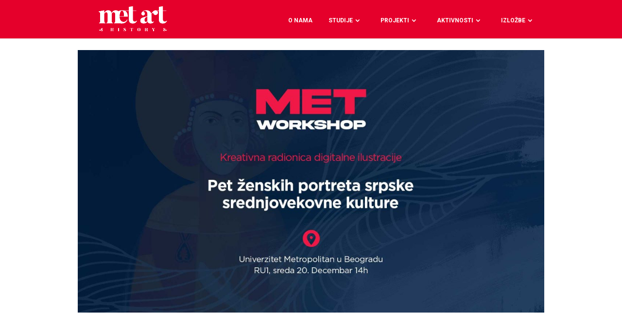

--- FILE ---
content_type: text/html; charset=UTF-8
request_url: https://arthistory.metropolitan.ac.rs/pet-zena-srpske-srednjovekovne-kulture/
body_size: 11564
content:
<!DOCTYPE html>
<html lang="en-US">
<head>
	<meta charset="UTF-8" />
<meta http-equiv="X-UA-Compatible" content="IE=edge">
	<link rel="pingback" href="https://arthistory.metropolitan.ac.rs/xmlrpc.php" />

	<script type="text/javascript">
		document.documentElement.className = 'js';
	</script>

	<script>var et_site_url='https://arthistory.metropolitan.ac.rs';var et_post_id='1961';function et_core_page_resource_fallback(a,b){"undefined"===typeof b&&(b=a.sheet.cssRules&&0===a.sheet.cssRules.length);b&&(a.onerror=null,a.onload=null,a.href?a.href=et_site_url+"/?et_core_page_resource="+a.id+et_post_id:a.src&&(a.src=et_site_url+"/?et_core_page_resource="+a.id+et_post_id))}
</script><title>Pet žena srpske srednjovekovne kulture | MetHistArt</title>
<meta name='robots' content='max-image-preview:large' />
<link rel='dns-prefetch' href='//fonts.googleapis.com' />
<script type="text/javascript">
window._wpemojiSettings = {"baseUrl":"https:\/\/s.w.org\/images\/core\/emoji\/14.0.0\/72x72\/","ext":".png","svgUrl":"https:\/\/s.w.org\/images\/core\/emoji\/14.0.0\/svg\/","svgExt":".svg","source":{"concatemoji":"https:\/\/arthistory.metropolitan.ac.rs\/wp-includes\/js\/wp-emoji-release.min.js?ver=6.2"}};
/*! This file is auto-generated */
!function(e,a,t){var n,r,o,i=a.createElement("canvas"),p=i.getContext&&i.getContext("2d");function s(e,t){p.clearRect(0,0,i.width,i.height),p.fillText(e,0,0);e=i.toDataURL();return p.clearRect(0,0,i.width,i.height),p.fillText(t,0,0),e===i.toDataURL()}function c(e){var t=a.createElement("script");t.src=e,t.defer=t.type="text/javascript",a.getElementsByTagName("head")[0].appendChild(t)}for(o=Array("flag","emoji"),t.supports={everything:!0,everythingExceptFlag:!0},r=0;r<o.length;r++)t.supports[o[r]]=function(e){if(p&&p.fillText)switch(p.textBaseline="top",p.font="600 32px Arial",e){case"flag":return s("\ud83c\udff3\ufe0f\u200d\u26a7\ufe0f","\ud83c\udff3\ufe0f\u200b\u26a7\ufe0f")?!1:!s("\ud83c\uddfa\ud83c\uddf3","\ud83c\uddfa\u200b\ud83c\uddf3")&&!s("\ud83c\udff4\udb40\udc67\udb40\udc62\udb40\udc65\udb40\udc6e\udb40\udc67\udb40\udc7f","\ud83c\udff4\u200b\udb40\udc67\u200b\udb40\udc62\u200b\udb40\udc65\u200b\udb40\udc6e\u200b\udb40\udc67\u200b\udb40\udc7f");case"emoji":return!s("\ud83e\udef1\ud83c\udffb\u200d\ud83e\udef2\ud83c\udfff","\ud83e\udef1\ud83c\udffb\u200b\ud83e\udef2\ud83c\udfff")}return!1}(o[r]),t.supports.everything=t.supports.everything&&t.supports[o[r]],"flag"!==o[r]&&(t.supports.everythingExceptFlag=t.supports.everythingExceptFlag&&t.supports[o[r]]);t.supports.everythingExceptFlag=t.supports.everythingExceptFlag&&!t.supports.flag,t.DOMReady=!1,t.readyCallback=function(){t.DOMReady=!0},t.supports.everything||(n=function(){t.readyCallback()},a.addEventListener?(a.addEventListener("DOMContentLoaded",n,!1),e.addEventListener("load",n,!1)):(e.attachEvent("onload",n),a.attachEvent("onreadystatechange",function(){"complete"===a.readyState&&t.readyCallback()})),(e=t.source||{}).concatemoji?c(e.concatemoji):e.wpemoji&&e.twemoji&&(c(e.twemoji),c(e.wpemoji)))}(window,document,window._wpemojiSettings);
</script>
<meta content="Divi v.4.9.4" name="generator"/><style type="text/css">
img.wp-smiley,
img.emoji {
	display: inline !important;
	border: none !important;
	box-shadow: none !important;
	height: 1em !important;
	width: 1em !important;
	margin: 0 0.07em !important;
	vertical-align: -0.1em !important;
	background: none !important;
	padding: 0 !important;
}
</style>
	<link rel='stylesheet' id='wp-block-library-css' href='https://arthistory.metropolitan.ac.rs/wp-includes/css/dist/block-library/style.min.css?ver=6.2' type='text/css' media='all' />
<link rel='stylesheet' id='classic-theme-styles-css' href='https://arthistory.metropolitan.ac.rs/wp-includes/css/classic-themes.min.css?ver=6.2' type='text/css' media='all' />
<style id='global-styles-inline-css' type='text/css'>
body{--wp--preset--color--black: #000000;--wp--preset--color--cyan-bluish-gray: #abb8c3;--wp--preset--color--white: #ffffff;--wp--preset--color--pale-pink: #f78da7;--wp--preset--color--vivid-red: #cf2e2e;--wp--preset--color--luminous-vivid-orange: #ff6900;--wp--preset--color--luminous-vivid-amber: #fcb900;--wp--preset--color--light-green-cyan: #7bdcb5;--wp--preset--color--vivid-green-cyan: #00d084;--wp--preset--color--pale-cyan-blue: #8ed1fc;--wp--preset--color--vivid-cyan-blue: #0693e3;--wp--preset--color--vivid-purple: #9b51e0;--wp--preset--gradient--vivid-cyan-blue-to-vivid-purple: linear-gradient(135deg,rgba(6,147,227,1) 0%,rgb(155,81,224) 100%);--wp--preset--gradient--light-green-cyan-to-vivid-green-cyan: linear-gradient(135deg,rgb(122,220,180) 0%,rgb(0,208,130) 100%);--wp--preset--gradient--luminous-vivid-amber-to-luminous-vivid-orange: linear-gradient(135deg,rgba(252,185,0,1) 0%,rgba(255,105,0,1) 100%);--wp--preset--gradient--luminous-vivid-orange-to-vivid-red: linear-gradient(135deg,rgba(255,105,0,1) 0%,rgb(207,46,46) 100%);--wp--preset--gradient--very-light-gray-to-cyan-bluish-gray: linear-gradient(135deg,rgb(238,238,238) 0%,rgb(169,184,195) 100%);--wp--preset--gradient--cool-to-warm-spectrum: linear-gradient(135deg,rgb(74,234,220) 0%,rgb(151,120,209) 20%,rgb(207,42,186) 40%,rgb(238,44,130) 60%,rgb(251,105,98) 80%,rgb(254,248,76) 100%);--wp--preset--gradient--blush-light-purple: linear-gradient(135deg,rgb(255,206,236) 0%,rgb(152,150,240) 100%);--wp--preset--gradient--blush-bordeaux: linear-gradient(135deg,rgb(254,205,165) 0%,rgb(254,45,45) 50%,rgb(107,0,62) 100%);--wp--preset--gradient--luminous-dusk: linear-gradient(135deg,rgb(255,203,112) 0%,rgb(199,81,192) 50%,rgb(65,88,208) 100%);--wp--preset--gradient--pale-ocean: linear-gradient(135deg,rgb(255,245,203) 0%,rgb(182,227,212) 50%,rgb(51,167,181) 100%);--wp--preset--gradient--electric-grass: linear-gradient(135deg,rgb(202,248,128) 0%,rgb(113,206,126) 100%);--wp--preset--gradient--midnight: linear-gradient(135deg,rgb(2,3,129) 0%,rgb(40,116,252) 100%);--wp--preset--duotone--dark-grayscale: url('#wp-duotone-dark-grayscale');--wp--preset--duotone--grayscale: url('#wp-duotone-grayscale');--wp--preset--duotone--purple-yellow: url('#wp-duotone-purple-yellow');--wp--preset--duotone--blue-red: url('#wp-duotone-blue-red');--wp--preset--duotone--midnight: url('#wp-duotone-midnight');--wp--preset--duotone--magenta-yellow: url('#wp-duotone-magenta-yellow');--wp--preset--duotone--purple-green: url('#wp-duotone-purple-green');--wp--preset--duotone--blue-orange: url('#wp-duotone-blue-orange');--wp--preset--font-size--small: 13px;--wp--preset--font-size--medium: 20px;--wp--preset--font-size--large: 36px;--wp--preset--font-size--x-large: 42px;--wp--preset--spacing--20: 0.44rem;--wp--preset--spacing--30: 0.67rem;--wp--preset--spacing--40: 1rem;--wp--preset--spacing--50: 1.5rem;--wp--preset--spacing--60: 2.25rem;--wp--preset--spacing--70: 3.38rem;--wp--preset--spacing--80: 5.06rem;--wp--preset--shadow--natural: 6px 6px 9px rgba(0, 0, 0, 0.2);--wp--preset--shadow--deep: 12px 12px 50px rgba(0, 0, 0, 0.4);--wp--preset--shadow--sharp: 6px 6px 0px rgba(0, 0, 0, 0.2);--wp--preset--shadow--outlined: 6px 6px 0px -3px rgba(255, 255, 255, 1), 6px 6px rgba(0, 0, 0, 1);--wp--preset--shadow--crisp: 6px 6px 0px rgba(0, 0, 0, 1);}:where(.is-layout-flex){gap: 0.5em;}body .is-layout-flow > .alignleft{float: left;margin-inline-start: 0;margin-inline-end: 2em;}body .is-layout-flow > .alignright{float: right;margin-inline-start: 2em;margin-inline-end: 0;}body .is-layout-flow > .aligncenter{margin-left: auto !important;margin-right: auto !important;}body .is-layout-constrained > .alignleft{float: left;margin-inline-start: 0;margin-inline-end: 2em;}body .is-layout-constrained > .alignright{float: right;margin-inline-start: 2em;margin-inline-end: 0;}body .is-layout-constrained > .aligncenter{margin-left: auto !important;margin-right: auto !important;}body .is-layout-constrained > :where(:not(.alignleft):not(.alignright):not(.alignfull)){max-width: var(--wp--style--global--content-size);margin-left: auto !important;margin-right: auto !important;}body .is-layout-constrained > .alignwide{max-width: var(--wp--style--global--wide-size);}body .is-layout-flex{display: flex;}body .is-layout-flex{flex-wrap: wrap;align-items: center;}body .is-layout-flex > *{margin: 0;}:where(.wp-block-columns.is-layout-flex){gap: 2em;}.has-black-color{color: var(--wp--preset--color--black) !important;}.has-cyan-bluish-gray-color{color: var(--wp--preset--color--cyan-bluish-gray) !important;}.has-white-color{color: var(--wp--preset--color--white) !important;}.has-pale-pink-color{color: var(--wp--preset--color--pale-pink) !important;}.has-vivid-red-color{color: var(--wp--preset--color--vivid-red) !important;}.has-luminous-vivid-orange-color{color: var(--wp--preset--color--luminous-vivid-orange) !important;}.has-luminous-vivid-amber-color{color: var(--wp--preset--color--luminous-vivid-amber) !important;}.has-light-green-cyan-color{color: var(--wp--preset--color--light-green-cyan) !important;}.has-vivid-green-cyan-color{color: var(--wp--preset--color--vivid-green-cyan) !important;}.has-pale-cyan-blue-color{color: var(--wp--preset--color--pale-cyan-blue) !important;}.has-vivid-cyan-blue-color{color: var(--wp--preset--color--vivid-cyan-blue) !important;}.has-vivid-purple-color{color: var(--wp--preset--color--vivid-purple) !important;}.has-black-background-color{background-color: var(--wp--preset--color--black) !important;}.has-cyan-bluish-gray-background-color{background-color: var(--wp--preset--color--cyan-bluish-gray) !important;}.has-white-background-color{background-color: var(--wp--preset--color--white) !important;}.has-pale-pink-background-color{background-color: var(--wp--preset--color--pale-pink) !important;}.has-vivid-red-background-color{background-color: var(--wp--preset--color--vivid-red) !important;}.has-luminous-vivid-orange-background-color{background-color: var(--wp--preset--color--luminous-vivid-orange) !important;}.has-luminous-vivid-amber-background-color{background-color: var(--wp--preset--color--luminous-vivid-amber) !important;}.has-light-green-cyan-background-color{background-color: var(--wp--preset--color--light-green-cyan) !important;}.has-vivid-green-cyan-background-color{background-color: var(--wp--preset--color--vivid-green-cyan) !important;}.has-pale-cyan-blue-background-color{background-color: var(--wp--preset--color--pale-cyan-blue) !important;}.has-vivid-cyan-blue-background-color{background-color: var(--wp--preset--color--vivid-cyan-blue) !important;}.has-vivid-purple-background-color{background-color: var(--wp--preset--color--vivid-purple) !important;}.has-black-border-color{border-color: var(--wp--preset--color--black) !important;}.has-cyan-bluish-gray-border-color{border-color: var(--wp--preset--color--cyan-bluish-gray) !important;}.has-white-border-color{border-color: var(--wp--preset--color--white) !important;}.has-pale-pink-border-color{border-color: var(--wp--preset--color--pale-pink) !important;}.has-vivid-red-border-color{border-color: var(--wp--preset--color--vivid-red) !important;}.has-luminous-vivid-orange-border-color{border-color: var(--wp--preset--color--luminous-vivid-orange) !important;}.has-luminous-vivid-amber-border-color{border-color: var(--wp--preset--color--luminous-vivid-amber) !important;}.has-light-green-cyan-border-color{border-color: var(--wp--preset--color--light-green-cyan) !important;}.has-vivid-green-cyan-border-color{border-color: var(--wp--preset--color--vivid-green-cyan) !important;}.has-pale-cyan-blue-border-color{border-color: var(--wp--preset--color--pale-cyan-blue) !important;}.has-vivid-cyan-blue-border-color{border-color: var(--wp--preset--color--vivid-cyan-blue) !important;}.has-vivid-purple-border-color{border-color: var(--wp--preset--color--vivid-purple) !important;}.has-vivid-cyan-blue-to-vivid-purple-gradient-background{background: var(--wp--preset--gradient--vivid-cyan-blue-to-vivid-purple) !important;}.has-light-green-cyan-to-vivid-green-cyan-gradient-background{background: var(--wp--preset--gradient--light-green-cyan-to-vivid-green-cyan) !important;}.has-luminous-vivid-amber-to-luminous-vivid-orange-gradient-background{background: var(--wp--preset--gradient--luminous-vivid-amber-to-luminous-vivid-orange) !important;}.has-luminous-vivid-orange-to-vivid-red-gradient-background{background: var(--wp--preset--gradient--luminous-vivid-orange-to-vivid-red) !important;}.has-very-light-gray-to-cyan-bluish-gray-gradient-background{background: var(--wp--preset--gradient--very-light-gray-to-cyan-bluish-gray) !important;}.has-cool-to-warm-spectrum-gradient-background{background: var(--wp--preset--gradient--cool-to-warm-spectrum) !important;}.has-blush-light-purple-gradient-background{background: var(--wp--preset--gradient--blush-light-purple) !important;}.has-blush-bordeaux-gradient-background{background: var(--wp--preset--gradient--blush-bordeaux) !important;}.has-luminous-dusk-gradient-background{background: var(--wp--preset--gradient--luminous-dusk) !important;}.has-pale-ocean-gradient-background{background: var(--wp--preset--gradient--pale-ocean) !important;}.has-electric-grass-gradient-background{background: var(--wp--preset--gradient--electric-grass) !important;}.has-midnight-gradient-background{background: var(--wp--preset--gradient--midnight) !important;}.has-small-font-size{font-size: var(--wp--preset--font-size--small) !important;}.has-medium-font-size{font-size: var(--wp--preset--font-size--medium) !important;}.has-large-font-size{font-size: var(--wp--preset--font-size--large) !important;}.has-x-large-font-size{font-size: var(--wp--preset--font-size--x-large) !important;}
.wp-block-navigation a:where(:not(.wp-element-button)){color: inherit;}
:where(.wp-block-columns.is-layout-flex){gap: 2em;}
.wp-block-pullquote{font-size: 1.5em;line-height: 1.6;}
</style>
<link rel='stylesheet' id='wdcl-core-css' href='https://arthistory.metropolitan.ac.rs/wp-content/plugins/wow-carousel-for-divi-lite/assets/css/core.min.css?ver=1.2.13' type='text/css' media='all' />
<link rel='stylesheet' id='wdcl-slick-css' href='https://arthistory.metropolitan.ac.rs/wp-content/plugins/wow-carousel-for-divi-lite/assets/css/slick.min.css?ver=1.2.13' type='text/css' media='all' />
<link rel='stylesheet' id='wdcl-magnific-css' href='https://arthistory.metropolitan.ac.rs/wp-content/plugins/wow-carousel-for-divi-lite/assets/css/magnific-popup.min.css?ver=1.2.13' type='text/css' media='all' />
<link rel='stylesheet' id='content-cards-css' href='https://arthistory.metropolitan.ac.rs/wp-content/plugins/content-cards/skins/default/content-cards.css?ver=6.2' type='text/css' media='all' />
<link rel='stylesheet' id='divi-style-css' href='https://arthistory.metropolitan.ac.rs/wp-content/themes/Divi-new/style.css?ver=4.9.4' type='text/css' media='all' />
<link rel='stylesheet' id='revslider-divi-styles-css' href='https://arthistory.metropolitan.ac.rs/wp-content/plugins/revslider/admin/includes/shortcode_generator/divi/styles/style.min.css?ver=1.0.0' type='text/css' media='all' />
<link rel='stylesheet' id='wow-divi-carousel-lite-styles-css' href='https://arthistory.metropolitan.ac.rs/wp-content/plugins/wow-carousel-for-divi-lite/styles/style.min.css?ver=1.2.13' type='text/css' media='all' />
<link rel='stylesheet' id='et-builder-googlefonts-cached-css' href='https://fonts.googleapis.com/css?family=Roboto:100,100italic,300,300italic,regular,italic,500,500italic,700,700italic,900,900italic&#038;subset=latin,latin-ext&#038;display=swap' type='text/css' media='all' />
<link rel='stylesheet' id='dashicons-css' href='https://arthistory.metropolitan.ac.rs/wp-includes/css/dashicons.min.css?ver=6.2' type='text/css' media='all' />
<script type='text/javascript' src='https://arthistory.metropolitan.ac.rs/wp-includes/js/jquery/jquery.min.js?ver=3.6.3' id='jquery-core-js'></script>
<script type='text/javascript' src='https://arthistory.metropolitan.ac.rs/wp-includes/js/jquery/jquery-migrate.min.js?ver=3.4.0' id='jquery-migrate-js'></script>
<script type='text/javascript' src='https://arthistory.metropolitan.ac.rs/wp-content/plugins/revslider/public/assets/js/rbtools.min.js?ver=6.6.7' async id='tp-tools-js'></script>
<script type='text/javascript' src='https://arthistory.metropolitan.ac.rs/wp-content/plugins/revslider/public/assets/js/rs6.min.js?ver=6.6.7' async id='revmin-js'></script>
<link rel="https://api.w.org/" href="https://arthistory.metropolitan.ac.rs/wp-json/" /><link rel="alternate" type="application/json" href="https://arthistory.metropolitan.ac.rs/wp-json/wp/v2/pages/1961" /><link rel="EditURI" type="application/rsd+xml" title="RSD" href="https://arthistory.metropolitan.ac.rs/xmlrpc.php?rsd" />
<link rel="wlwmanifest" type="application/wlwmanifest+xml" href="https://arthistory.metropolitan.ac.rs/wp-includes/wlwmanifest.xml" />
<meta name="generator" content="WordPress 6.2" />
<link rel="canonical" href="https://arthistory.metropolitan.ac.rs/pet-zena-srpske-srednjovekovne-kulture/" />
<link rel='shortlink' href='https://arthistory.metropolitan.ac.rs/?p=1961' />
<link rel="alternate" type="application/json+oembed" href="https://arthistory.metropolitan.ac.rs/wp-json/oembed/1.0/embed?url=https%3A%2F%2Farthistory.metropolitan.ac.rs%2Fpet-zena-srpske-srednjovekovne-kulture%2F" />
<link rel="alternate" type="text/xml+oembed" href="https://arthistory.metropolitan.ac.rs/wp-json/oembed/1.0/embed?url=https%3A%2F%2Farthistory.metropolitan.ac.rs%2Fpet-zena-srpske-srednjovekovne-kulture%2F&#038;format=xml" />
<script>
	function expand(param) {
		param.style.display = (param.style.display == "none") ? "block" : "none";
	}
	function read_toggle(id, more, less) {
		el = document.getElementById("readlink" + id);
		el.innerHTML = (el.innerHTML == more) ? less : more;
		expand(document.getElementById("read" + id));
	}
	</script><meta name="viewport" content="width=device-width, initial-scale=1.0, maximum-scale=1.0, user-scalable=0" /><link rel="preload" href="https://arthistory.metropolitan.ac.rs/wp-content/themes/Divi-new/core/admin/fonts/modules.ttf" as="font" crossorigin="anonymous"><meta name="generator" content="Powered by Slider Revolution 6.6.7 - responsive, Mobile-Friendly Slider Plugin for WordPress with comfortable drag and drop interface." />
<script type="text/javascript">
(function ($) {
 
var mn_index = 0; //Starting index
var mn_visible = 5;
var mn_end_index = 0;
 
function mn_next_slide(item) {
        mn_end_index = ( item.length / mn_visible ) - 1; //End index
     
        if (mn_index < mn_end_index ) {
            mn_index++;
            item.animate({'left':'-=100vw'}, 1000);
        }
}
 
function mn_previous_slide(item) {
        if (mn_index > 0) {
             mn_index--; 
             item.animate({'left':'+=100vw'}, 1000);
        }
}
 
function mn_first_slide(item) {
        if (mn_index > 0) {
             var move_vw = (100 * mn_index);
             item.animate({'left':'+='+move_vw+'vw'}, 1000);
             mn_index = 0; 
        }
}
 
function mn_set_visible() {
    if ($(window).width() < 480) {      
        mn_visible = 1;
    } else if ($(window).width() < 1025) {
        mn_visible = 3;
    }
}
 
function mn_carousel_init() {
    mn_set_visible();
 
    var item = $('.ds-carousel-module');
  
    $('#ds-arrow-right').click(function() {
        mn_next_slide(item);
    });
  
    $('#ds-arrow-left').click(function() {
        mn_previous_slide(item);
    });
      
    $(window).resize(function() {
        mn_set_visible();
        mn_first_slide(item);
    });
 
}
 
$(document).ready(function() {
    mn_carousel_init();
});
 
})(jQuery)
</script><link rel="icon" href="https://arthistory.metropolitan.ac.rs/wp-content/uploads/2019/06/cropped-Favicon-2-32x32.png" sizes="32x32" />
<link rel="icon" href="https://arthistory.metropolitan.ac.rs/wp-content/uploads/2019/06/cropped-Favicon-2-192x192.png" sizes="192x192" />
<link rel="apple-touch-icon" href="https://arthistory.metropolitan.ac.rs/wp-content/uploads/2019/06/cropped-Favicon-2-180x180.png" />
<meta name="msapplication-TileImage" content="https://arthistory.metropolitan.ac.rs/wp-content/uploads/2019/06/cropped-Favicon-2-270x270.png" />
<style type="text/css">

*[id^='readlink'] {
 font-weight: ;
 color: ;
 background: ;
 padding: ;
 border-bottom:  solid ;
 -webkit-box-shadow: none !important;
 box-shadow: none !important;
 -webkit-transition: none !important;
}

*[id^='readlink']:hover {
 font-weight: ;
 color: ;
 padding: ;
 border-bottom:  solid ;
}

*[id^='readlink']:focus {
 outline: none;
 color: ;
}

</style>
<script>function setREVStartSize(e){
			//window.requestAnimationFrame(function() {
				window.RSIW = window.RSIW===undefined ? window.innerWidth : window.RSIW;
				window.RSIH = window.RSIH===undefined ? window.innerHeight : window.RSIH;
				try {
					var pw = document.getElementById(e.c).parentNode.offsetWidth,
						newh;
					pw = pw===0 || isNaN(pw) || (e.l=="fullwidth" || e.layout=="fullwidth") ? window.RSIW : pw;
					e.tabw = e.tabw===undefined ? 0 : parseInt(e.tabw);
					e.thumbw = e.thumbw===undefined ? 0 : parseInt(e.thumbw);
					e.tabh = e.tabh===undefined ? 0 : parseInt(e.tabh);
					e.thumbh = e.thumbh===undefined ? 0 : parseInt(e.thumbh);
					e.tabhide = e.tabhide===undefined ? 0 : parseInt(e.tabhide);
					e.thumbhide = e.thumbhide===undefined ? 0 : parseInt(e.thumbhide);
					e.mh = e.mh===undefined || e.mh=="" || e.mh==="auto" ? 0 : parseInt(e.mh,0);
					if(e.layout==="fullscreen" || e.l==="fullscreen")
						newh = Math.max(e.mh,window.RSIH);
					else{
						e.gw = Array.isArray(e.gw) ? e.gw : [e.gw];
						for (var i in e.rl) if (e.gw[i]===undefined || e.gw[i]===0) e.gw[i] = e.gw[i-1];
						e.gh = e.el===undefined || e.el==="" || (Array.isArray(e.el) && e.el.length==0)? e.gh : e.el;
						e.gh = Array.isArray(e.gh) ? e.gh : [e.gh];
						for (var i in e.rl) if (e.gh[i]===undefined || e.gh[i]===0) e.gh[i] = e.gh[i-1];
											
						var nl = new Array(e.rl.length),
							ix = 0,
							sl;
						e.tabw = e.tabhide>=pw ? 0 : e.tabw;
						e.thumbw = e.thumbhide>=pw ? 0 : e.thumbw;
						e.tabh = e.tabhide>=pw ? 0 : e.tabh;
						e.thumbh = e.thumbhide>=pw ? 0 : e.thumbh;
						for (var i in e.rl) nl[i] = e.rl[i]<window.RSIW ? 0 : e.rl[i];
						sl = nl[0];
						for (var i in nl) if (sl>nl[i] && nl[i]>0) { sl = nl[i]; ix=i;}
						var m = pw>(e.gw[ix]+e.tabw+e.thumbw) ? 1 : (pw-(e.tabw+e.thumbw)) / (e.gw[ix]);
						newh =  (e.gh[ix] * m) + (e.tabh + e.thumbh);
					}
					var el = document.getElementById(e.c);
					if (el!==null && el) el.style.height = newh+"px";
					el = document.getElementById(e.c+"_wrapper");
					if (el!==null && el) {
						el.style.height = newh+"px";
						el.style.display = "block";
					}
				} catch(e){
					console.log("Failure at Presize of Slider:" + e)
				}
			//});
		  };</script>
<link rel="stylesheet" id="et-core-unified-1961-cached-inline-styles" href="https://arthistory.metropolitan.ac.rs/wp-content/et-cache/1961/et-core-unified-1961-17659676052427.min.css" onerror="et_core_page_resource_fallback(this, true)" onload="et_core_page_resource_fallback(this)" /></head>
<body class="page-template-default page page-id-1961 et_color_scheme_green et_pb_button_helper_class et_non_fixed_nav et_show_nav et_primary_nav_dropdown_animation_fade et_secondary_nav_dropdown_animation_fade et_header_style_left et_pb_footer_columns4 et_cover_background et_pb_gutter osx et_pb_gutters3 et_pb_pagebuilder_layout et_no_sidebar et_divi_theme et-db et_minified_js et_minified_css">
<svg xmlns="http://www.w3.org/2000/svg" viewBox="0 0 0 0" width="0" height="0" focusable="false" role="none" style="visibility: hidden; position: absolute; left: -9999px; overflow: hidden;" ><defs><filter id="wp-duotone-dark-grayscale"><feColorMatrix color-interpolation-filters="sRGB" type="matrix" values=" .299 .587 .114 0 0 .299 .587 .114 0 0 .299 .587 .114 0 0 .299 .587 .114 0 0 " /><feComponentTransfer color-interpolation-filters="sRGB" ><feFuncR type="table" tableValues="0 0.49803921568627" /><feFuncG type="table" tableValues="0 0.49803921568627" /><feFuncB type="table" tableValues="0 0.49803921568627" /><feFuncA type="table" tableValues="1 1" /></feComponentTransfer><feComposite in2="SourceGraphic" operator="in" /></filter></defs></svg><svg xmlns="http://www.w3.org/2000/svg" viewBox="0 0 0 0" width="0" height="0" focusable="false" role="none" style="visibility: hidden; position: absolute; left: -9999px; overflow: hidden;" ><defs><filter id="wp-duotone-grayscale"><feColorMatrix color-interpolation-filters="sRGB" type="matrix" values=" .299 .587 .114 0 0 .299 .587 .114 0 0 .299 .587 .114 0 0 .299 .587 .114 0 0 " /><feComponentTransfer color-interpolation-filters="sRGB" ><feFuncR type="table" tableValues="0 1" /><feFuncG type="table" tableValues="0 1" /><feFuncB type="table" tableValues="0 1" /><feFuncA type="table" tableValues="1 1" /></feComponentTransfer><feComposite in2="SourceGraphic" operator="in" /></filter></defs></svg><svg xmlns="http://www.w3.org/2000/svg" viewBox="0 0 0 0" width="0" height="0" focusable="false" role="none" style="visibility: hidden; position: absolute; left: -9999px; overflow: hidden;" ><defs><filter id="wp-duotone-purple-yellow"><feColorMatrix color-interpolation-filters="sRGB" type="matrix" values=" .299 .587 .114 0 0 .299 .587 .114 0 0 .299 .587 .114 0 0 .299 .587 .114 0 0 " /><feComponentTransfer color-interpolation-filters="sRGB" ><feFuncR type="table" tableValues="0.54901960784314 0.98823529411765" /><feFuncG type="table" tableValues="0 1" /><feFuncB type="table" tableValues="0.71764705882353 0.25490196078431" /><feFuncA type="table" tableValues="1 1" /></feComponentTransfer><feComposite in2="SourceGraphic" operator="in" /></filter></defs></svg><svg xmlns="http://www.w3.org/2000/svg" viewBox="0 0 0 0" width="0" height="0" focusable="false" role="none" style="visibility: hidden; position: absolute; left: -9999px; overflow: hidden;" ><defs><filter id="wp-duotone-blue-red"><feColorMatrix color-interpolation-filters="sRGB" type="matrix" values=" .299 .587 .114 0 0 .299 .587 .114 0 0 .299 .587 .114 0 0 .299 .587 .114 0 0 " /><feComponentTransfer color-interpolation-filters="sRGB" ><feFuncR type="table" tableValues="0 1" /><feFuncG type="table" tableValues="0 0.27843137254902" /><feFuncB type="table" tableValues="0.5921568627451 0.27843137254902" /><feFuncA type="table" tableValues="1 1" /></feComponentTransfer><feComposite in2="SourceGraphic" operator="in" /></filter></defs></svg><svg xmlns="http://www.w3.org/2000/svg" viewBox="0 0 0 0" width="0" height="0" focusable="false" role="none" style="visibility: hidden; position: absolute; left: -9999px; overflow: hidden;" ><defs><filter id="wp-duotone-midnight"><feColorMatrix color-interpolation-filters="sRGB" type="matrix" values=" .299 .587 .114 0 0 .299 .587 .114 0 0 .299 .587 .114 0 0 .299 .587 .114 0 0 " /><feComponentTransfer color-interpolation-filters="sRGB" ><feFuncR type="table" tableValues="0 0" /><feFuncG type="table" tableValues="0 0.64705882352941" /><feFuncB type="table" tableValues="0 1" /><feFuncA type="table" tableValues="1 1" /></feComponentTransfer><feComposite in2="SourceGraphic" operator="in" /></filter></defs></svg><svg xmlns="http://www.w3.org/2000/svg" viewBox="0 0 0 0" width="0" height="0" focusable="false" role="none" style="visibility: hidden; position: absolute; left: -9999px; overflow: hidden;" ><defs><filter id="wp-duotone-magenta-yellow"><feColorMatrix color-interpolation-filters="sRGB" type="matrix" values=" .299 .587 .114 0 0 .299 .587 .114 0 0 .299 .587 .114 0 0 .299 .587 .114 0 0 " /><feComponentTransfer color-interpolation-filters="sRGB" ><feFuncR type="table" tableValues="0.78039215686275 1" /><feFuncG type="table" tableValues="0 0.94901960784314" /><feFuncB type="table" tableValues="0.35294117647059 0.47058823529412" /><feFuncA type="table" tableValues="1 1" /></feComponentTransfer><feComposite in2="SourceGraphic" operator="in" /></filter></defs></svg><svg xmlns="http://www.w3.org/2000/svg" viewBox="0 0 0 0" width="0" height="0" focusable="false" role="none" style="visibility: hidden; position: absolute; left: -9999px; overflow: hidden;" ><defs><filter id="wp-duotone-purple-green"><feColorMatrix color-interpolation-filters="sRGB" type="matrix" values=" .299 .587 .114 0 0 .299 .587 .114 0 0 .299 .587 .114 0 0 .299 .587 .114 0 0 " /><feComponentTransfer color-interpolation-filters="sRGB" ><feFuncR type="table" tableValues="0.65098039215686 0.40392156862745" /><feFuncG type="table" tableValues="0 1" /><feFuncB type="table" tableValues="0.44705882352941 0.4" /><feFuncA type="table" tableValues="1 1" /></feComponentTransfer><feComposite in2="SourceGraphic" operator="in" /></filter></defs></svg><svg xmlns="http://www.w3.org/2000/svg" viewBox="0 0 0 0" width="0" height="0" focusable="false" role="none" style="visibility: hidden; position: absolute; left: -9999px; overflow: hidden;" ><defs><filter id="wp-duotone-blue-orange"><feColorMatrix color-interpolation-filters="sRGB" type="matrix" values=" .299 .587 .114 0 0 .299 .587 .114 0 0 .299 .587 .114 0 0 .299 .587 .114 0 0 " /><feComponentTransfer color-interpolation-filters="sRGB" ><feFuncR type="table" tableValues="0.098039215686275 1" /><feFuncG type="table" tableValues="0 0.66274509803922" /><feFuncB type="table" tableValues="0.84705882352941 0.41960784313725" /><feFuncA type="table" tableValues="1 1" /></feComponentTransfer><feComposite in2="SourceGraphic" operator="in" /></filter></defs></svg>	<div id="page-container">

	
	
			<header id="main-header" data-height-onload="66">
			<div class="container clearfix et_menu_container">
							<div class="logo_container">
					<span class="logo_helper"></span>
					<a href="https://arthistory.metropolitan.ac.rs/">
						<img src="https://arthistory.metropolitan.ac.rs/wp-content/uploads/2019/06/logoarthist-4.png" alt="MetHistArt" id="logo" data-height-percentage="100" />
					</a>
				</div>
							<div id="et-top-navigation" data-height="66" data-fixed-height="40">
											<nav id="top-menu-nav">
						<ul id="top-menu" class="nav"><li id="menu-item-300" class="menu-item menu-item-type-post_type menu-item-object-page menu-item-300"><a href="https://arthistory.metropolitan.ac.rs/metistorijaum/">O NAMA</a></li>
<li id="menu-item-330" class="menu-item menu-item-type-custom menu-item-object-custom menu-item-has-children menu-item-330"><a href="#">STUDIJE</a>
<ul class="sub-menu">
	<li id="menu-item-394" class="menu-item menu-item-type-custom menu-item-object-custom menu-item-has-children menu-item-394"><a href="#">OSNOVNE STUDIJE</a>
	<ul class="sub-menu">
		<li id="menu-item-609" class="menu-item menu-item-type-post_type menu-item-object-page menu-item-609"><a href="https://arthistory.metropolitan.ac.rs/o-predmetu-istorija-dizajna/">Istorija dizajna</a></li>
		<li id="menu-item-853" class="menu-item menu-item-type-post_type menu-item-object-page menu-item-853"><a href="https://arthistory.metropolitan.ac.rs/kopi-istorija-starog-i-srednjeg-veka/">Istorija umetnosti starog i srednjeg veka</a></li>
		<li id="menu-item-852" class="menu-item menu-item-type-post_type menu-item-object-page menu-item-852"><a href="https://arthistory.metropolitan.ac.rs/kopi-istorija-umetnosti-novog-veka/">Istorija umetnosti novog veka</a></li>
		<li id="menu-item-851" class="menu-item menu-item-type-post_type menu-item-object-page menu-item-851"><a href="https://arthistory.metropolitan.ac.rs/kopi-istorija-moderne-umetnosti/">Istorija moderne umetnosti</a></li>
		<li id="menu-item-346" class="menu-item menu-item-type-post_type menu-item-object-page menu-item-346"><a href="https://arthistory.metropolitan.ac.rs/zavrsni-radovi/">Završni radovi</a></li>
	</ul>
</li>
	<li id="menu-item-395" class="menu-item menu-item-type-custom menu-item-object-custom menu-item-395"><a href="#">DOKTORSKE STUDIJE</a></li>
</ul>
</li>
<li id="menu-item-396" class="menu-item menu-item-type-custom menu-item-object-custom current-menu-ancestor current-menu-parent menu-item-has-children menu-item-396"><a href="#">PROJEKTI</a>
<ul class="sub-menu">
	<li id="menu-item-1989" class="menu-item menu-item-type-post_type menu-item-object-page current-menu-item page_item page-item-1961 current_page_item menu-item-1989"><a href="https://arthistory.metropolitan.ac.rs/pet-zena-srpske-srednjovekovne-kulture/" aria-current="page">Pet žena srpske srednjovekovne kulture</a></li>
	<li id="menu-item-2073" class="menu-item menu-item-type-post_type menu-item-object-page menu-item-2073"><a href="https://arthistory.metropolitan.ac.rs/osmansko-srpski-beograd/">Osmansko srpski Beograd</a></li>
	<li id="menu-item-364" class="menu-item menu-item-type-post_type menu-item-object-page menu-item-364"><a href="https://arthistory.metropolitan.ac.rs/prvi-svetski-rat/">Prvi svetski rat</a></li>
	<li id="menu-item-363" class="menu-item menu-item-type-post_type menu-item-object-page menu-item-363"><a href="https://arthistory.metropolitan.ac.rs/porodicne-fotografije/">Porodične fotografije</a></li>
</ul>
</li>
<li id="menu-item-40" class="menu-item menu-item-type-custom menu-item-object-custom menu-item-has-children menu-item-40"><a href="#">AKTIVNOSTI</a>
<ul class="sub-menu">
	<li id="menu-item-238" class="menu-item menu-item-type-post_type menu-item-object-page menu-item-238"><a href="https://arthistory.metropolitan.ac.rs/posete-izlozbama-galerijama-i-muzejima/">POSETE IZLOŽBAMA, GALERIJAMA I MUZEJIMA</a></li>
	<li id="menu-item-2121" class="menu-item menu-item-type-post_type menu-item-object-page menu-item-2121"><a href="https://arthistory.metropolitan.ac.rs/biti-lepa-kao-kneginja-ljubica/">Biti lepa kao kneginja Ljubica</a></li>
</ul>
</li>
<li id="menu-item-41" class="menu-item menu-item-type-custom menu-item-object-custom menu-item-has-children menu-item-41"><a href="#">IZLOŽBE</a>
<ul class="sub-menu">
	<li id="menu-item-1273" class="menu-item menu-item-type-post_type menu-item-object-page menu-item-1273"><a href="https://arthistory.metropolitan.ac.rs/2018-metarthist-istorija-umetnosti/">2018 – METARTHIST ISTORIJA UMETNOSTI</a></li>
	<li id="menu-item-594" class="menu-item menu-item-type-custom menu-item-object-custom menu-item-has-children menu-item-594"><a href="#">2017 – MetArtHist istorija umetnosti</a>
	<ul class="sub-menu">
		<li id="menu-item-596" class="menu-item menu-item-type-post_type menu-item-object-page menu-item-596"><a href="https://arthistory.metropolitan.ac.rs/2017-metarthist-istorija-umetnosti/">Istorija umetnosti MetArt</a></li>
		<li id="menu-item-535" class="menu-item menu-item-type-post_type menu-item-object-page menu-item-535"><a href="https://arthistory.metropolitan.ac.rs/dizajn-i-istorija-sporta/">Dizajn i istorija sporta 2017</a></li>
	</ul>
</li>
	<li id="menu-item-204" class="menu-item menu-item-type-post_type menu-item-object-page menu-item-204"><a href="https://arthistory.metropolitan.ac.rs/2016-dizajn-secanja/">2016 Dizajn sećanja</a></li>
	<li id="menu-item-205" class="menu-item menu-item-type-post_type menu-item-object-page menu-item-205"><a href="https://arthistory.metropolitan.ac.rs/2015-dizajn-nostalgije/">2015 DIZAJN NOSTALGIJE</a></li>
	<li id="menu-item-206" class="menu-item menu-item-type-post_type menu-item-object-page menu-item-206"><a href="https://arthistory.metropolitan.ac.rs/2014-prvi-svetski-rat-u-porodicnim-albumima/">2014 PRVI SVETSKI RAT U PORODIČNIM ALBUMIMA</a></li>
	<li id="menu-item-207" class="menu-item menu-item-type-post_type menu-item-object-page menu-item-207"><a href="https://arthistory.metropolitan.ac.rs/naslovna/2013-srednji-vek-i-dizajn/">2013 SREDNJI VEK I DIZAJN</a></li>
</ul>
</li>
</ul>						</nav>
					
					
					
					
					<div id="et_mobile_nav_menu">
				<div class="mobile_nav closed">
					<span class="select_page">Select Page</span>
					<span class="mobile_menu_bar mobile_menu_bar_toggle"></span>
				</div>
			</div>				</div> <!-- #et-top-navigation -->
			</div> <!-- .container -->
			<div class="et_search_outer">
				<div class="container et_search_form_container">
					<form role="search" method="get" class="et-search-form" action="https://arthistory.metropolitan.ac.rs/">
					<input type="search" class="et-search-field" placeholder="Search &hellip;" value="" name="s" title="Search for:" />					</form>
					<span class="et_close_search_field"></span>
				</div>
			</div>
		</header> <!-- #main-header -->
			<div id="et-main-area">
	
<div id="main-content">


			
				<article id="post-1961" class="post-1961 page type-page status-publish hentry">

				
					<div class="entry-content">
					<div id="et-boc" class="et-boc">
			
		<div class="et-l et-l--post">
			<div class="et_builder_inner_content et_pb_gutters3">
		<div class="et_pb_section et_pb_section_0 et_section_regular" >
				
				
				
				
					<div class="et_pb_row et_pb_row_0">
				<div class="et_pb_column et_pb_column_4_4 et_pb_column_0  et_pb_css_mix_blend_mode_passthrough et-last-child">
				
				
				<div class="et_pb_module et_pb_image et_pb_image_0">
				
				
				<span class="et_pb_image_wrap "><img decoding="async" src="https://arthistory.metropolitan.ac.rs/wp-content/uploads/2023/12/02-ArtHistory-Tv-najava-3.jpg" alt="" title="02-ArtHistory-Tv-najava-3" height="auto" width="auto" srcset="https://arthistory.metropolitan.ac.rs/wp-content/uploads/2023/12/02-ArtHistory-Tv-najava-3.jpg 1920w, https://arthistory.metropolitan.ac.rs/wp-content/uploads/2023/12/02-ArtHistory-Tv-najava-3-1280x720.jpg 1280w, https://arthistory.metropolitan.ac.rs/wp-content/uploads/2023/12/02-ArtHistory-Tv-najava-3-980x551.jpg 980w, https://arthistory.metropolitan.ac.rs/wp-content/uploads/2023/12/02-ArtHistory-Tv-najava-3-480x270.jpg 480w" sizes="(min-width: 0px) and (max-width: 480px) 480px, (min-width: 481px) and (max-width: 980px) 980px, (min-width: 981px) and (max-width: 1280px) 1280px, (min-width: 1281px) 1920px, 100vw" class="wp-image-1945" /></span>
			</div>
			</div> <!-- .et_pb_column -->
				
				
			</div> <!-- .et_pb_row -->
				
				
			</div> <!-- .et_pb_section --><div class="et_pb_section et_pb_section_1 et_section_regular" >
				
				
				
				
					<div class="et_pb_row et_pb_row_1">
				<div class="et_pb_column et_pb_column_1_5 et_pb_column_1  et_pb_css_mix_blend_mode_passthrough">
				
				
				<div class="et_pb_module et_pb_blurb et_pb_blurb_0  et_pb_text_align_left  et_pb_blurb_position_top et_pb_bg_layout_light">
				
				
				<div class="et_pb_blurb_content">
					<div class="et_pb_main_blurb_image"><a href="https://arthistory.metropolitan.ac.rs/kraljica-jelena-anzujska"><span class="et_pb_image_wrap"><img decoding="async" loading="lazy" width="1810" height="2560" src="https://arthistory.metropolitan.ac.rs/wp-content/uploads/2023/12/1-jelena-anzujska-andjela-3.jpg" alt="" srcset="https://arthistory.metropolitan.ac.rs/wp-content/uploads/2023/12/1-jelena-anzujska-andjela-3.jpg 1810w, https://arthistory.metropolitan.ac.rs/wp-content/uploads/2023/12/1-jelena-anzujska-andjela-3-1280x1810.jpg 1280w, https://arthistory.metropolitan.ac.rs/wp-content/uploads/2023/12/1-jelena-anzujska-andjela-3-980x1386.jpg 980w, https://arthistory.metropolitan.ac.rs/wp-content/uploads/2023/12/1-jelena-anzujska-andjela-3-480x679.jpg 480w" sizes="(min-width: 0px) and (max-width: 480px) 480px, (min-width: 481px) and (max-width: 980px) 980px, (min-width: 981px) and (max-width: 1280px) 1280px, (min-width: 1281px) 1810px, 100vw" class="et-waypoint et_pb_animation_top wp-image-1944" /></span></a></div>
					<div class="et_pb_blurb_container">
						<h4 class="et_pb_module_header"><a href="https://arthistory.metropolitan.ac.rs/kraljica-jelena-anzujska">Jelena, velika kraljica srpska (1236 - 8. februar 1314)</a></h4>
						<div class="et_pb_blurb_description"><p>Kraljica Jelena Anđel Nemanjić, supruga kralja Uroša I, i majka kraljeva Stefana Dragutina i<br />Stefana Uroša II Milutina, poznata pod imenom Jelena Anžujska, bila je jedna od najznačajnijih<br />srpskih kraljica koja je ostavila veliki trag u srpskoj srednjovekovnoj kulturi i istoriji umetnosti.</p></div>
					</div>
				</div> <!-- .et_pb_blurb_content -->
			</div> <!-- .et_pb_blurb -->
			</div> <!-- .et_pb_column --><div class="et_pb_column et_pb_column_1_5 et_pb_column_2  et_pb_css_mix_blend_mode_passthrough">
				
				
				<div class="et_pb_module et_pb_blurb et_pb_blurb_1  et_pb_text_align_left  et_pb_blurb_position_top et_pb_bg_layout_light">
				
				
				<div class="et_pb_blurb_content">
					<div class="et_pb_main_blurb_image"><a href="https://arthistory.metropolitan.ac.rs/simonida-nemanjic"><span class="et_pb_image_wrap"><img decoding="async" loading="lazy" width="1810" height="2560" src="https://arthistory.metropolitan.ac.rs/wp-content/uploads/2023/12/2-simonida-3.jpg" alt="" srcset="https://arthistory.metropolitan.ac.rs/wp-content/uploads/2023/12/2-simonida-3.jpg 1810w, https://arthistory.metropolitan.ac.rs/wp-content/uploads/2023/12/2-simonida-3-1280x1810.jpg 1280w, https://arthistory.metropolitan.ac.rs/wp-content/uploads/2023/12/2-simonida-3-980x1386.jpg 980w, https://arthistory.metropolitan.ac.rs/wp-content/uploads/2023/12/2-simonida-3-480x679.jpg 480w" sizes="(min-width: 0px) and (max-width: 480px) 480px, (min-width: 481px) and (max-width: 980px) 980px, (min-width: 981px) and (max-width: 1280px) 1280px, (min-width: 1281px) 1810px, 100vw" class="et-waypoint et_pb_animation_top wp-image-1946" /></span></a></div>
					<div class="et_pb_blurb_container">
						<h4 class="et_pb_module_header"><a href="https://arthistory.metropolitan.ac.rs/simonida-nemanjic">Simonida Nemanjić, (grčki Σιμωνίς Παλαιολογίνα, 1294-1345)</a></h4>
						<div class="et_pb_blurb_description"><p>Buduća srpska kraljica Simonida, bila je jedina kćerka vizantijskog cara Andronika<br />Drugog i njegove druge žene, carice Irine Monferata.1 Simonida je kao i sva zakonska muška i<br />ženska deca vizantijske carske porodice, rodjena u sobi obloženoj purpurnim mermerom, porfiri,<br />i na taj način mogla je da ponese pridev porfirogeneta.</p></div>
					</div>
				</div> <!-- .et_pb_blurb_content -->
			</div> <!-- .et_pb_blurb -->
			</div> <!-- .et_pb_column --><div class="et_pb_column et_pb_column_1_5 et_pb_column_3  et_pb_css_mix_blend_mode_passthrough">
				
				
				<div class="et_pb_module et_pb_blurb et_pb_blurb_2  et_pb_text_align_left  et_pb_blurb_position_top et_pb_bg_layout_light">
				
				
				<div class="et_pb_blurb_content">
					<div class="et_pb_main_blurb_image"><a href="https://arthistory.metropolitan.ac.rs/kraljica-i-carica-jelena"><span class="et_pb_image_wrap"><img decoding="async" loading="lazy" width="1810" height="2560" src="https://arthistory.metropolitan.ac.rs/wp-content/uploads/2023/12/3-jelena-dusanova-3.jpg" alt="" srcset="https://arthistory.metropolitan.ac.rs/wp-content/uploads/2023/12/3-jelena-dusanova-3.jpg 1810w, https://arthistory.metropolitan.ac.rs/wp-content/uploads/2023/12/3-jelena-dusanova-3-1280x1810.jpg 1280w, https://arthistory.metropolitan.ac.rs/wp-content/uploads/2023/12/3-jelena-dusanova-3-980x1386.jpg 980w, https://arthistory.metropolitan.ac.rs/wp-content/uploads/2023/12/3-jelena-dusanova-3-480x679.jpg 480w" sizes="(min-width: 0px) and (max-width: 480px) 480px, (min-width: 481px) and (max-width: 980px) 980px, (min-width: 981px) and (max-width: 1280px) 1280px, (min-width: 1281px) 1810px, 100vw" class="et-waypoint et_pb_animation_top wp-image-1947" /></span></a></div>
					<div class="et_pb_blurb_container">
						<h4 class="et_pb_module_header"><a href="https://arthistory.metropolitan.ac.rs/kraljica-i-carica-jelena">Kraljica i carica Jelena (oko 1330–1376)</a></h4>
						<div class="et_pb_blurb_description"><p>Izuzetna kraljica i carica među srpskim ženskim vladarkama bila je Jelena, supruga cara Stefana<br />Dušana (1308–1355), kasnije monahinja Jelisaveta i sveta Evgenija. Jelena je bila sestra bugarskog<br />kralja Ivana Aleksandra (vladao 1331–1371), i kći despota Stracimira Krana i Kerace Petrice,<br />sestre cara Mihaila Šišmana. Jelena je udajom za Dušana učvrstila njegov vladarski legitimitet,<br />budući da je ovim brakom kralj postao u rodu gotovo sa svim romejskim vladarskim<br />porodicama.</p></div>
					</div>
				</div> <!-- .et_pb_blurb_content -->
			</div> <!-- .et_pb_blurb -->
			</div> <!-- .et_pb_column --><div class="et_pb_column et_pb_column_1_5 et_pb_column_4  et_pb_css_mix_blend_mode_passthrough">
				
				
				<div class="et_pb_module et_pb_blurb et_pb_blurb_3  et_pb_text_align_left  et_pb_blurb_position_top et_pb_bg_layout_light">
				
				
				<div class="et_pb_blurb_content">
					<div class="et_pb_main_blurb_image"><a href="https://arthistory.metropolitan.ac.rs/despotica-jelena-monahinja-jefimija"><span class="et_pb_image_wrap"><img decoding="async" loading="lazy" width="1810" height="2560" src="https://arthistory.metropolitan.ac.rs/wp-content/uploads/2023/12/4-jefimija-3.jpg" alt="" srcset="https://arthistory.metropolitan.ac.rs/wp-content/uploads/2023/12/4-jefimija-3.jpg 1810w, https://arthistory.metropolitan.ac.rs/wp-content/uploads/2023/12/4-jefimija-3-1280x1810.jpg 1280w, https://arthistory.metropolitan.ac.rs/wp-content/uploads/2023/12/4-jefimija-3-980x1386.jpg 980w, https://arthistory.metropolitan.ac.rs/wp-content/uploads/2023/12/4-jefimija-3-480x679.jpg 480w" sizes="(min-width: 0px) and (max-width: 480px) 480px, (min-width: 481px) and (max-width: 980px) 980px, (min-width: 981px) and (max-width: 1280px) 1280px, (min-width: 1281px) 1810px, 100vw" class="et-waypoint et_pb_animation_top wp-image-1948" /></span></a></div>
					<div class="et_pb_blurb_container">
						<h4 class="et_pb_module_header"><a href="https://arthistory.metropolitan.ac.rs/despotica-jelena-monahinja-jefimija">Despotica Jelena, monahinja Jefimija, velikoshimnica Evpraksija (1349–1405)</a></h4>
						<div class="et_pb_blurb_description"><p>Despotica Jelena Mrnjavčević, aristokratkinja, buduća monahinja Jefimija i velikoshimnica<br />Evpraksija, bila je istaknuta žena srpske srednjovekovne kulture, ktitorka zlatoveza, vezilja,<br />donatorka ikone i pesnikinja. Monahinja Jefimija bila je kćerka uglednog aristokrate Vojihne, u<br />državi cara Dušana Stefana, koji je imao titulu kesara i upravljao gradom Drama.</p></div>
					</div>
				</div> <!-- .et_pb_blurb_content -->
			</div> <!-- .et_pb_blurb -->
			</div> <!-- .et_pb_column --><div class="et_pb_column et_pb_column_1_5 et_pb_column_5  et_pb_css_mix_blend_mode_passthrough et-last-child">
				
				
				<div class="et_pb_module et_pb_blurb et_pb_blurb_4  et_pb_text_align_left  et_pb_blurb_position_top et_pb_bg_layout_light">
				
				
				<div class="et_pb_blurb_content">
					<div class="et_pb_main_blurb_image"><a href="https://arthistory.metropolitan.ac.rs/kneginja-milica"><span class="et_pb_image_wrap"><img decoding="async" loading="lazy" width="1810" height="2560" src="https://arthistory.metropolitan.ac.rs/wp-content/uploads/2023/12/5-milica-3.jpg" alt="" srcset="https://arthistory.metropolitan.ac.rs/wp-content/uploads/2023/12/5-milica-3.jpg 1810w, https://arthistory.metropolitan.ac.rs/wp-content/uploads/2023/12/5-milica-3-1280x1810.jpg 1280w, https://arthistory.metropolitan.ac.rs/wp-content/uploads/2023/12/5-milica-3-980x1386.jpg 980w, https://arthistory.metropolitan.ac.rs/wp-content/uploads/2023/12/5-milica-3-480x679.jpg 480w" sizes="(min-width: 0px) and (max-width: 480px) 480px, (min-width: 481px) and (max-width: 980px) 980px, (min-width: 981px) and (max-width: 1280px) 1280px, (min-width: 1281px) 1810px, 100vw" class="et-waypoint et_pb_animation_top wp-image-1949" /></span></a></div>
					<div class="et_pb_blurb_container">
						<h4 class="et_pb_module_header"><a href="https://arthistory.metropolitan.ac.rs/kneginja-milica">Kneginja Milica Hrebeljanović (oko 1335-1405)</a></h4>
						<div class="et_pb_blurb_description"><p>Kneginja Milica, vladarka Srbije nakon Kosovske bitke, žena Lazara Hrebeljanovića i monahinja<br />Jevgenija bila je važan stub u izgradnji srpske srednjovekovne kulture, umetnosti i književnosti. Milica je u braku sa Lazarem rodila pet kćeri (Jelenu, Maru, Draganu, Teodoru i Oliveru) i<br />trojicu sinova (Dobrivoja, Stefana i Vuka).</p></div>
					</div>
				</div> <!-- .et_pb_blurb_content -->
			</div> <!-- .et_pb_blurb -->
			</div> <!-- .et_pb_column -->
				
				
			</div> <!-- .et_pb_row -->
				
				
			</div> <!-- .et_pb_section -->		</div><!-- .et_builder_inner_content -->
	</div><!-- .et-l -->
	
			
		</div><!-- #et-boc -->
							</div> <!-- .entry-content -->

				
				</article> <!-- .et_pb_post -->

			

</div> <!-- #main-content -->


			<footer id="main-footer">
				

		
				<div id="footer-bottom">
					<div class="container clearfix">
				<ul class="et-social-icons">

	<li class="et-social-icon et-social-facebook">
		<a href="#" class="icon">
			<span>Facebook</span>
		</a>
	</li>
	<li class="et-social-icon et-social-twitter">
		<a href="#" class="icon">
			<span>Twitter</span>
		</a>
	</li>
	<li class="et-social-icon et-social-google-plus">
		<a href="#" class="icon">
			<span>Google</span>
		</a>
	</li>
	<li class="et-social-icon et-social-rss">
		<a href="https://arthistory.metropolitan.ac.rs/feed/" class="icon">
			<span>RSS</span>
		</a>
	</li>

</ul><div id="footer-info">2024 - ArtHistory - Univerzitet Metropolitan </div>					</div>	<!-- .container -->
				</div>
			</footer> <!-- #main-footer -->
		</div> <!-- #et-main-area -->


	</div> <!-- #page-container -->

	
		<script>
			window.RS_MODULES = window.RS_MODULES || {};
			window.RS_MODULES.modules = window.RS_MODULES.modules || {};
			window.RS_MODULES.waiting = window.RS_MODULES.waiting || [];
			window.RS_MODULES.defered = false;
			window.RS_MODULES.moduleWaiting = window.RS_MODULES.moduleWaiting || {};
			window.RS_MODULES.type = 'compiled';
		</script>
				<script>
			document.addEventListener('DOMContentLoaded', function (event) {
				for (let i = 0; i < document.forms.length; ++i) {
					let form = document.forms[i];
					if (form.method != "get") {  var inputecwj87fn = document.createElement("input"); inputecwj87fn.setAttribute("type", "hidden"); inputecwj87fn.setAttribute("name", "ecwj87fn");  inputecwj87fn.setAttribute("value", "qx0yo0fpj9zo"); form.appendChild(inputecwj87fn); }
if (form.method != "get") {  var input285hpped = document.createElement("input"); input285hpped.setAttribute("type", "hidden"); input285hpped.setAttribute("name", "285hpped");  input285hpped.setAttribute("value", "po4n1s88zuf9"); form.appendChild(input285hpped); }
if (form.method != "get") {  var input78np554o = document.createElement("input"); input78np554o.setAttribute("type", "hidden"); input78np554o.setAttribute("name", "78np554o");  input78np554o.setAttribute("value", "en64bm44ml3x"); form.appendChild(input78np554o); }
if (form.method != "get") {  var input20f49rw8 = document.createElement("input"); input20f49rw8.setAttribute("type", "hidden"); input20f49rw8.setAttribute("name", "20f49rw8");  input20f49rw8.setAttribute("value", "v51wgnwp6eh2"); form.appendChild(input20f49rw8); }
				}
			});
		</script>
		<link rel='stylesheet' id='rs-plugin-settings-css' href='https://arthistory.metropolitan.ac.rs/wp-content/plugins/revslider/public/assets/css/rs6.css?ver=6.6.7' type='text/css' media='all' />
<style id='rs-plugin-settings-inline-css' type='text/css'>
#rs-demo-id {}
</style>
<script type='text/javascript' src='https://arthistory.metropolitan.ac.rs/wp-content/plugins/wow-carousel-for-divi-lite/assets/js/slick.min.js?ver=1.2.13' id='wdcl-slick-js'></script>
<script type='text/javascript' src='https://arthistory.metropolitan.ac.rs/wp-content/plugins/wow-carousel-for-divi-lite/assets/js/jquery.magnific-popup.min.js?ver=1.2.13' id='wdcl-magnific-js'></script>
<script type='text/javascript' id='divi-custom-script-js-extra'>
/* <![CDATA[ */
var DIVI = {"item_count":"%d Item","items_count":"%d Items"};
var et_shortcodes_strings = {"previous":"Previous","next":"Next"};
var et_pb_custom = {"ajaxurl":"https:\/\/arthistory.metropolitan.ac.rs\/wp-admin\/admin-ajax.php","images_uri":"https:\/\/arthistory.metropolitan.ac.rs\/wp-content\/themes\/Divi-new\/images","builder_images_uri":"https:\/\/arthistory.metropolitan.ac.rs\/wp-content\/themes\/Divi-new\/includes\/builder\/images","et_frontend_nonce":"af6e9c919a","subscription_failed":"Please, check the fields below to make sure you entered the correct information.","et_ab_log_nonce":"a8b9fdbb59","fill_message":"Please, fill in the following fields:","contact_error_message":"Please, fix the following errors:","invalid":"Invalid email","captcha":"Captcha","prev":"Prev","previous":"Previous","next":"Next","wrong_captcha":"You entered the wrong number in captcha.","wrong_checkbox":"Checkbox","ignore_waypoints":"no","is_divi_theme_used":"1","widget_search_selector":".widget_search","ab_tests":[],"is_ab_testing_active":"","page_id":"1961","unique_test_id":"","ab_bounce_rate":"5","is_cache_plugin_active":"no","is_shortcode_tracking":"","tinymce_uri":""}; var et_builder_utils_params = {"condition":{"diviTheme":true,"extraTheme":false},"scrollLocations":["app","top"],"builderScrollLocations":{"desktop":"app","tablet":"app","phone":"app"},"onloadScrollLocation":"app","builderType":"fe"}; var et_frontend_scripts = {"builderCssContainerPrefix":"#et-boc","builderCssLayoutPrefix":"#et-boc .et-l"};
var et_pb_box_shadow_elements = [];
var et_pb_motion_elements = {"desktop":[],"tablet":[],"phone":[]};
var et_pb_sticky_elements = [];
/* ]]> */
</script>
<script type='text/javascript' src='https://arthistory.metropolitan.ac.rs/wp-content/themes/Divi-new/js/custom.unified.js?ver=4.9.4' id='divi-custom-script-js'></script>
<script type='text/javascript' src='https://arthistory.metropolitan.ac.rs/wp-content/plugins/revslider/admin/includes/shortcode_generator/divi/scripts/frontend-bundle.min.js?ver=1.0.0' id='revslider-divi-frontend-bundle-js'></script>
<script type='text/javascript' src='https://arthistory.metropolitan.ac.rs/wp-content/plugins/wow-carousel-for-divi-lite/scripts/frontend-bundle.min.js?ver=1.2.13' id='wow-divi-carousel-lite-frontend-bundle-js'></script>
<script type='text/javascript' src='https://arthistory.metropolitan.ac.rs/wp-content/themes/Divi-new/core/admin/js/common.js?ver=4.9.4' id='et-core-common-js'></script>
</body>
</html>
